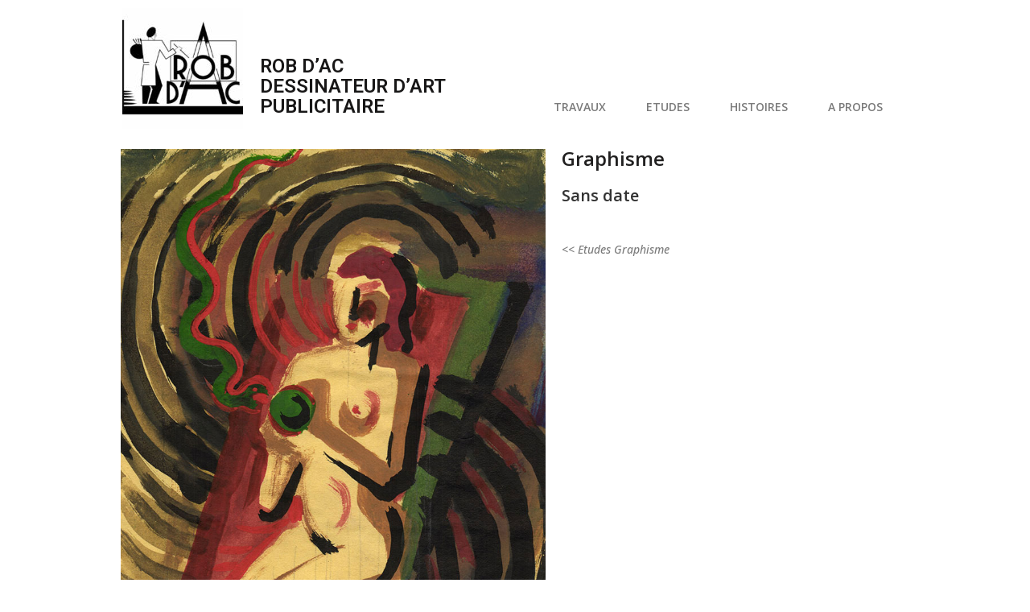

--- FILE ---
content_type: text/html; charset=UTF-8
request_url: https://www.robdac.com/etude-graphisme-4/
body_size: 11624
content:
<!DOCTYPE html>
<html class="html" lang="en-US">
<head>
	<meta charset="UTF-8">
	<link rel="profile" href="https://gmpg.org/xfn/11">

	<title>Etude Graphisme 4 &#8211; ROB D’AC DESSINATEUR D’ART PUBLICITAIRE</title>
<meta name='robots' content='max-image-preview:large' />
<meta name="viewport" content="width=device-width, initial-scale=1"><link rel='dns-prefetch' href='//s.w.org' />
<link rel="alternate" type="application/rss+xml" title="ROB D’AC DESSINATEUR D’ART PUBLICITAIRE &raquo; Feed" href="https://www.robdac.com/feed/" />
<link rel="alternate" type="application/rss+xml" title="ROB D’AC DESSINATEUR D’ART PUBLICITAIRE &raquo; Comments Feed" href="https://www.robdac.com/comments/feed/" />
<script>
window._wpemojiSettings = {"baseUrl":"https:\/\/s.w.org\/images\/core\/emoji\/14.0.0\/72x72\/","ext":".png","svgUrl":"https:\/\/s.w.org\/images\/core\/emoji\/14.0.0\/svg\/","svgExt":".svg","source":{"concatemoji":"https:\/\/www.robdac.com\/wp-includes\/js\/wp-emoji-release.min.js?ver=6.0.11"}};
/*! This file is auto-generated */
!function(e,a,t){var n,r,o,i=a.createElement("canvas"),p=i.getContext&&i.getContext("2d");function s(e,t){var a=String.fromCharCode,e=(p.clearRect(0,0,i.width,i.height),p.fillText(a.apply(this,e),0,0),i.toDataURL());return p.clearRect(0,0,i.width,i.height),p.fillText(a.apply(this,t),0,0),e===i.toDataURL()}function c(e){var t=a.createElement("script");t.src=e,t.defer=t.type="text/javascript",a.getElementsByTagName("head")[0].appendChild(t)}for(o=Array("flag","emoji"),t.supports={everything:!0,everythingExceptFlag:!0},r=0;r<o.length;r++)t.supports[o[r]]=function(e){if(!p||!p.fillText)return!1;switch(p.textBaseline="top",p.font="600 32px Arial",e){case"flag":return s([127987,65039,8205,9895,65039],[127987,65039,8203,9895,65039])?!1:!s([55356,56826,55356,56819],[55356,56826,8203,55356,56819])&&!s([55356,57332,56128,56423,56128,56418,56128,56421,56128,56430,56128,56423,56128,56447],[55356,57332,8203,56128,56423,8203,56128,56418,8203,56128,56421,8203,56128,56430,8203,56128,56423,8203,56128,56447]);case"emoji":return!s([129777,127995,8205,129778,127999],[129777,127995,8203,129778,127999])}return!1}(o[r]),t.supports.everything=t.supports.everything&&t.supports[o[r]],"flag"!==o[r]&&(t.supports.everythingExceptFlag=t.supports.everythingExceptFlag&&t.supports[o[r]]);t.supports.everythingExceptFlag=t.supports.everythingExceptFlag&&!t.supports.flag,t.DOMReady=!1,t.readyCallback=function(){t.DOMReady=!0},t.supports.everything||(n=function(){t.readyCallback()},a.addEventListener?(a.addEventListener("DOMContentLoaded",n,!1),e.addEventListener("load",n,!1)):(e.attachEvent("onload",n),a.attachEvent("onreadystatechange",function(){"complete"===a.readyState&&t.readyCallback()})),(e=t.source||{}).concatemoji?c(e.concatemoji):e.wpemoji&&e.twemoji&&(c(e.twemoji),c(e.wpemoji)))}(window,document,window._wpemojiSettings);
</script>
<style>
img.wp-smiley,
img.emoji {
	display: inline !important;
	border: none !important;
	box-shadow: none !important;
	height: 1em !important;
	width: 1em !important;
	margin: 0 0.07em !important;
	vertical-align: -0.1em !important;
	background: none !important;
	padding: 0 !important;
}
</style>
	<link rel='stylesheet' id='wp-block-library-css'  href='https://www.robdac.com/wp-includes/css/dist/block-library/style.min.css?ver=6.0.11' media='all' />
<style id='wp-block-library-theme-inline-css'>
.wp-block-audio figcaption{color:#555;font-size:13px;text-align:center}.is-dark-theme .wp-block-audio figcaption{color:hsla(0,0%,100%,.65)}.wp-block-code{border:1px solid #ccc;border-radius:4px;font-family:Menlo,Consolas,monaco,monospace;padding:.8em 1em}.wp-block-embed figcaption{color:#555;font-size:13px;text-align:center}.is-dark-theme .wp-block-embed figcaption{color:hsla(0,0%,100%,.65)}.blocks-gallery-caption{color:#555;font-size:13px;text-align:center}.is-dark-theme .blocks-gallery-caption{color:hsla(0,0%,100%,.65)}.wp-block-image figcaption{color:#555;font-size:13px;text-align:center}.is-dark-theme .wp-block-image figcaption{color:hsla(0,0%,100%,.65)}.wp-block-pullquote{border-top:4px solid;border-bottom:4px solid;margin-bottom:1.75em;color:currentColor}.wp-block-pullquote__citation,.wp-block-pullquote cite,.wp-block-pullquote footer{color:currentColor;text-transform:uppercase;font-size:.8125em;font-style:normal}.wp-block-quote{border-left:.25em solid;margin:0 0 1.75em;padding-left:1em}.wp-block-quote cite,.wp-block-quote footer{color:currentColor;font-size:.8125em;position:relative;font-style:normal}.wp-block-quote.has-text-align-right{border-left:none;border-right:.25em solid;padding-left:0;padding-right:1em}.wp-block-quote.has-text-align-center{border:none;padding-left:0}.wp-block-quote.is-large,.wp-block-quote.is-style-large,.wp-block-quote.is-style-plain{border:none}.wp-block-search .wp-block-search__label{font-weight:700}:where(.wp-block-group.has-background){padding:1.25em 2.375em}.wp-block-separator.has-css-opacity{opacity:.4}.wp-block-separator{border:none;border-bottom:2px solid;margin-left:auto;margin-right:auto}.wp-block-separator.has-alpha-channel-opacity{opacity:1}.wp-block-separator:not(.is-style-wide):not(.is-style-dots){width:100px}.wp-block-separator.has-background:not(.is-style-dots){border-bottom:none;height:1px}.wp-block-separator.has-background:not(.is-style-wide):not(.is-style-dots){height:2px}.wp-block-table thead{border-bottom:3px solid}.wp-block-table tfoot{border-top:3px solid}.wp-block-table td,.wp-block-table th{padding:.5em;border:1px solid;word-break:normal}.wp-block-table figcaption{color:#555;font-size:13px;text-align:center}.is-dark-theme .wp-block-table figcaption{color:hsla(0,0%,100%,.65)}.wp-block-video figcaption{color:#555;font-size:13px;text-align:center}.is-dark-theme .wp-block-video figcaption{color:hsla(0,0%,100%,.65)}.wp-block-template-part.has-background{padding:1.25em 2.375em;margin-top:0;margin-bottom:0}
</style>
<style id='global-styles-inline-css'>
body{--wp--preset--color--black: #000000;--wp--preset--color--cyan-bluish-gray: #abb8c3;--wp--preset--color--white: #ffffff;--wp--preset--color--pale-pink: #f78da7;--wp--preset--color--vivid-red: #cf2e2e;--wp--preset--color--luminous-vivid-orange: #ff6900;--wp--preset--color--luminous-vivid-amber: #fcb900;--wp--preset--color--light-green-cyan: #7bdcb5;--wp--preset--color--vivid-green-cyan: #00d084;--wp--preset--color--pale-cyan-blue: #8ed1fc;--wp--preset--color--vivid-cyan-blue: #0693e3;--wp--preset--color--vivid-purple: #9b51e0;--wp--preset--gradient--vivid-cyan-blue-to-vivid-purple: linear-gradient(135deg,rgba(6,147,227,1) 0%,rgb(155,81,224) 100%);--wp--preset--gradient--light-green-cyan-to-vivid-green-cyan: linear-gradient(135deg,rgb(122,220,180) 0%,rgb(0,208,130) 100%);--wp--preset--gradient--luminous-vivid-amber-to-luminous-vivid-orange: linear-gradient(135deg,rgba(252,185,0,1) 0%,rgba(255,105,0,1) 100%);--wp--preset--gradient--luminous-vivid-orange-to-vivid-red: linear-gradient(135deg,rgba(255,105,0,1) 0%,rgb(207,46,46) 100%);--wp--preset--gradient--very-light-gray-to-cyan-bluish-gray: linear-gradient(135deg,rgb(238,238,238) 0%,rgb(169,184,195) 100%);--wp--preset--gradient--cool-to-warm-spectrum: linear-gradient(135deg,rgb(74,234,220) 0%,rgb(151,120,209) 20%,rgb(207,42,186) 40%,rgb(238,44,130) 60%,rgb(251,105,98) 80%,rgb(254,248,76) 100%);--wp--preset--gradient--blush-light-purple: linear-gradient(135deg,rgb(255,206,236) 0%,rgb(152,150,240) 100%);--wp--preset--gradient--blush-bordeaux: linear-gradient(135deg,rgb(254,205,165) 0%,rgb(254,45,45) 50%,rgb(107,0,62) 100%);--wp--preset--gradient--luminous-dusk: linear-gradient(135deg,rgb(255,203,112) 0%,rgb(199,81,192) 50%,rgb(65,88,208) 100%);--wp--preset--gradient--pale-ocean: linear-gradient(135deg,rgb(255,245,203) 0%,rgb(182,227,212) 50%,rgb(51,167,181) 100%);--wp--preset--gradient--electric-grass: linear-gradient(135deg,rgb(202,248,128) 0%,rgb(113,206,126) 100%);--wp--preset--gradient--midnight: linear-gradient(135deg,rgb(2,3,129) 0%,rgb(40,116,252) 100%);--wp--preset--duotone--dark-grayscale: url('#wp-duotone-dark-grayscale');--wp--preset--duotone--grayscale: url('#wp-duotone-grayscale');--wp--preset--duotone--purple-yellow: url('#wp-duotone-purple-yellow');--wp--preset--duotone--blue-red: url('#wp-duotone-blue-red');--wp--preset--duotone--midnight: url('#wp-duotone-midnight');--wp--preset--duotone--magenta-yellow: url('#wp-duotone-magenta-yellow');--wp--preset--duotone--purple-green: url('#wp-duotone-purple-green');--wp--preset--duotone--blue-orange: url('#wp-duotone-blue-orange');--wp--preset--font-size--small: 13px;--wp--preset--font-size--medium: 20px;--wp--preset--font-size--large: 36px;--wp--preset--font-size--x-large: 42px;}.has-black-color{color: var(--wp--preset--color--black) !important;}.has-cyan-bluish-gray-color{color: var(--wp--preset--color--cyan-bluish-gray) !important;}.has-white-color{color: var(--wp--preset--color--white) !important;}.has-pale-pink-color{color: var(--wp--preset--color--pale-pink) !important;}.has-vivid-red-color{color: var(--wp--preset--color--vivid-red) !important;}.has-luminous-vivid-orange-color{color: var(--wp--preset--color--luminous-vivid-orange) !important;}.has-luminous-vivid-amber-color{color: var(--wp--preset--color--luminous-vivid-amber) !important;}.has-light-green-cyan-color{color: var(--wp--preset--color--light-green-cyan) !important;}.has-vivid-green-cyan-color{color: var(--wp--preset--color--vivid-green-cyan) !important;}.has-pale-cyan-blue-color{color: var(--wp--preset--color--pale-cyan-blue) !important;}.has-vivid-cyan-blue-color{color: var(--wp--preset--color--vivid-cyan-blue) !important;}.has-vivid-purple-color{color: var(--wp--preset--color--vivid-purple) !important;}.has-black-background-color{background-color: var(--wp--preset--color--black) !important;}.has-cyan-bluish-gray-background-color{background-color: var(--wp--preset--color--cyan-bluish-gray) !important;}.has-white-background-color{background-color: var(--wp--preset--color--white) !important;}.has-pale-pink-background-color{background-color: var(--wp--preset--color--pale-pink) !important;}.has-vivid-red-background-color{background-color: var(--wp--preset--color--vivid-red) !important;}.has-luminous-vivid-orange-background-color{background-color: var(--wp--preset--color--luminous-vivid-orange) !important;}.has-luminous-vivid-amber-background-color{background-color: var(--wp--preset--color--luminous-vivid-amber) !important;}.has-light-green-cyan-background-color{background-color: var(--wp--preset--color--light-green-cyan) !important;}.has-vivid-green-cyan-background-color{background-color: var(--wp--preset--color--vivid-green-cyan) !important;}.has-pale-cyan-blue-background-color{background-color: var(--wp--preset--color--pale-cyan-blue) !important;}.has-vivid-cyan-blue-background-color{background-color: var(--wp--preset--color--vivid-cyan-blue) !important;}.has-vivid-purple-background-color{background-color: var(--wp--preset--color--vivid-purple) !important;}.has-black-border-color{border-color: var(--wp--preset--color--black) !important;}.has-cyan-bluish-gray-border-color{border-color: var(--wp--preset--color--cyan-bluish-gray) !important;}.has-white-border-color{border-color: var(--wp--preset--color--white) !important;}.has-pale-pink-border-color{border-color: var(--wp--preset--color--pale-pink) !important;}.has-vivid-red-border-color{border-color: var(--wp--preset--color--vivid-red) !important;}.has-luminous-vivid-orange-border-color{border-color: var(--wp--preset--color--luminous-vivid-orange) !important;}.has-luminous-vivid-amber-border-color{border-color: var(--wp--preset--color--luminous-vivid-amber) !important;}.has-light-green-cyan-border-color{border-color: var(--wp--preset--color--light-green-cyan) !important;}.has-vivid-green-cyan-border-color{border-color: var(--wp--preset--color--vivid-green-cyan) !important;}.has-pale-cyan-blue-border-color{border-color: var(--wp--preset--color--pale-cyan-blue) !important;}.has-vivid-cyan-blue-border-color{border-color: var(--wp--preset--color--vivid-cyan-blue) !important;}.has-vivid-purple-border-color{border-color: var(--wp--preset--color--vivid-purple) !important;}.has-vivid-cyan-blue-to-vivid-purple-gradient-background{background: var(--wp--preset--gradient--vivid-cyan-blue-to-vivid-purple) !important;}.has-light-green-cyan-to-vivid-green-cyan-gradient-background{background: var(--wp--preset--gradient--light-green-cyan-to-vivid-green-cyan) !important;}.has-luminous-vivid-amber-to-luminous-vivid-orange-gradient-background{background: var(--wp--preset--gradient--luminous-vivid-amber-to-luminous-vivid-orange) !important;}.has-luminous-vivid-orange-to-vivid-red-gradient-background{background: var(--wp--preset--gradient--luminous-vivid-orange-to-vivid-red) !important;}.has-very-light-gray-to-cyan-bluish-gray-gradient-background{background: var(--wp--preset--gradient--very-light-gray-to-cyan-bluish-gray) !important;}.has-cool-to-warm-spectrum-gradient-background{background: var(--wp--preset--gradient--cool-to-warm-spectrum) !important;}.has-blush-light-purple-gradient-background{background: var(--wp--preset--gradient--blush-light-purple) !important;}.has-blush-bordeaux-gradient-background{background: var(--wp--preset--gradient--blush-bordeaux) !important;}.has-luminous-dusk-gradient-background{background: var(--wp--preset--gradient--luminous-dusk) !important;}.has-pale-ocean-gradient-background{background: var(--wp--preset--gradient--pale-ocean) !important;}.has-electric-grass-gradient-background{background: var(--wp--preset--gradient--electric-grass) !important;}.has-midnight-gradient-background{background: var(--wp--preset--gradient--midnight) !important;}.has-small-font-size{font-size: var(--wp--preset--font-size--small) !important;}.has-medium-font-size{font-size: var(--wp--preset--font-size--medium) !important;}.has-large-font-size{font-size: var(--wp--preset--font-size--large) !important;}.has-x-large-font-size{font-size: var(--wp--preset--font-size--x-large) !important;}
</style>
<link rel='stylesheet' id='oceanwp-style-css'  href='https://www.robdac.com/wp-content/themes/oceanwp/assets/css/style.min.css?ver=1.0' media='all' />
<link rel='stylesheet' id='child-style-css'  href='https://www.robdac.com/wp-content/themes/oceanwp-child-theme-master/style.css?ver=6.0.11' media='all' />
<link rel='stylesheet' id='font-awesome-css'  href='https://www.robdac.com/wp-content/themes/oceanwp/assets/fonts/fontawesome/css/all.min.css?ver=5.15.1' media='all' />
<link rel='stylesheet' id='simple-line-icons-css'  href='https://www.robdac.com/wp-content/themes/oceanwp/assets/css/third/simple-line-icons.min.css?ver=2.4.0' media='all' />
<link rel='stylesheet' id='elementor-icons-css'  href='https://www.robdac.com/wp-content/plugins/elementor/assets/lib/eicons/css/elementor-icons.min.css?ver=5.15.0' media='all' />
<link rel='stylesheet' id='elementor-frontend-css'  href='https://www.robdac.com/wp-content/plugins/elementor/assets/css/frontend-lite.min.css?ver=3.6.5' media='all' />
<link rel='stylesheet' id='elementor-post-7-css'  href='https://www.robdac.com/wp-content/uploads/elementor/css/post-7.css?ver=1656329647' media='all' />
<link rel='stylesheet' id='elementor-pro-css'  href='https://www.robdac.com/wp-content/plugins/elementor-pro/assets/css/frontend-lite.min.css?ver=3.7.1' media='all' />
<link rel='stylesheet' id='elementor-global-css'  href='https://www.robdac.com/wp-content/uploads/elementor/css/global.css?ver=1656329648' media='all' />
<link rel='stylesheet' id='elementor-post-2401-css'  href='https://www.robdac.com/wp-content/uploads/elementor/css/post-2401.css?ver=1661995347' media='all' />
<link rel='stylesheet' id='elementor-post-499-css'  href='https://www.robdac.com/wp-content/uploads/elementor/css/post-499.css?ver=1656329648' media='all' />
<link rel='stylesheet' id='elementor-post-135-css'  href='https://www.robdac.com/wp-content/uploads/elementor/css/post-135.css?ver=1656333896' media='all' />
<link rel='stylesheet' id='elementor-post-318-css'  href='https://www.robdac.com/wp-content/uploads/elementor/css/post-318.css?ver=1656329679' media='all' />
<link rel='stylesheet' id='google-fonts-1-css'  href='https://fonts.googleapis.com/css?family=Open+Sans%3A100%2C100italic%2C200%2C200italic%2C300%2C300italic%2C400%2C400italic%2C500%2C500italic%2C600%2C600italic%2C700%2C700italic%2C800%2C800italic%2C900%2C900italic%7CRoboto%3A100%2C100italic%2C200%2C200italic%2C300%2C300italic%2C400%2C400italic%2C500%2C500italic%2C600%2C600italic%2C700%2C700italic%2C800%2C800italic%2C900%2C900italic&#038;display=auto&#038;ver=6.0.11' media='all' />
<script src='https://www.robdac.com/wp-includes/js/jquery/jquery.min.js?ver=3.6.0' id='jquery-core-js'></script>
<script src='https://www.robdac.com/wp-includes/js/jquery/jquery-migrate.min.js?ver=3.3.2' id='jquery-migrate-js'></script>
<link rel="https://api.w.org/" href="https://www.robdac.com/wp-json/" /><link rel="alternate" type="application/json" href="https://www.robdac.com/wp-json/wp/v2/posts/2401" /><link rel="EditURI" type="application/rsd+xml" title="RSD" href="https://www.robdac.com/xmlrpc.php?rsd" />
<link rel="wlwmanifest" type="application/wlwmanifest+xml" href="https://www.robdac.com/wp-includes/wlwmanifest.xml" /> 
<meta name="generator" content="WordPress 6.0.11" />
<link rel="canonical" href="https://www.robdac.com/etude-graphisme-4/" />
<link rel='shortlink' href='https://www.robdac.com/?p=2401' />
<link rel="alternate" type="application/json+oembed" href="https://www.robdac.com/wp-json/oembed/1.0/embed?url=https%3A%2F%2Fwww.robdac.com%2Fetude-graphisme-4%2F" />
<link rel="alternate" type="text/xml+oembed" href="https://www.robdac.com/wp-json/oembed/1.0/embed?url=https%3A%2F%2Fwww.robdac.com%2Fetude-graphisme-4%2F&#038;format=xml" />
<link rel="icon" href="https://www.robdac.com/wp-content/uploads/2022/03/cropped-RobDAC-logo-JPG-square-32x32.jpg" sizes="32x32" />
<link rel="icon" href="https://www.robdac.com/wp-content/uploads/2022/03/cropped-RobDAC-logo-JPG-square-192x192.jpg" sizes="192x192" />
<link rel="apple-touch-icon" href="https://www.robdac.com/wp-content/uploads/2022/03/cropped-RobDAC-logo-JPG-square-180x180.jpg" />
<meta name="msapplication-TileImage" content="https://www.robdac.com/wp-content/uploads/2022/03/cropped-RobDAC-logo-JPG-square-270x270.jpg" />
<!-- OceanWP CSS -->
<style type="text/css">
/* Header CSS */#site-header{border-color:#ffffff}#site-header.has-header-media .overlay-header-media{background-color:rgba(0,0,0,0.5)}
</style></head>

<body class="post-template-default single single-post postid-2401 single-format-standard wp-custom-logo wp-embed-responsive oceanwp-theme dropdown-mobile no-header-border default-breakpoint has-sidebar content-right-sidebar post-in-category-etudes-graphisme has-breadcrumbs elementor-default elementor-template-full-width elementor-kit-7 elementor-page elementor-page-2401 elementor-page-318" itemscope="itemscope" itemtype="https://schema.org/Article">

	<svg xmlns="http://www.w3.org/2000/svg" viewBox="0 0 0 0" width="0" height="0" focusable="false" role="none" style="visibility: hidden; position: absolute; left: -9999px; overflow: hidden;" ><defs><filter id="wp-duotone-dark-grayscale"><feColorMatrix color-interpolation-filters="sRGB" type="matrix" values=" .299 .587 .114 0 0 .299 .587 .114 0 0 .299 .587 .114 0 0 .299 .587 .114 0 0 " /><feComponentTransfer color-interpolation-filters="sRGB" ><feFuncR type="table" tableValues="0 0.49803921568627" /><feFuncG type="table" tableValues="0 0.49803921568627" /><feFuncB type="table" tableValues="0 0.49803921568627" /><feFuncA type="table" tableValues="1 1" /></feComponentTransfer><feComposite in2="SourceGraphic" operator="in" /></filter></defs></svg><svg xmlns="http://www.w3.org/2000/svg" viewBox="0 0 0 0" width="0" height="0" focusable="false" role="none" style="visibility: hidden; position: absolute; left: -9999px; overflow: hidden;" ><defs><filter id="wp-duotone-grayscale"><feColorMatrix color-interpolation-filters="sRGB" type="matrix" values=" .299 .587 .114 0 0 .299 .587 .114 0 0 .299 .587 .114 0 0 .299 .587 .114 0 0 " /><feComponentTransfer color-interpolation-filters="sRGB" ><feFuncR type="table" tableValues="0 1" /><feFuncG type="table" tableValues="0 1" /><feFuncB type="table" tableValues="0 1" /><feFuncA type="table" tableValues="1 1" /></feComponentTransfer><feComposite in2="SourceGraphic" operator="in" /></filter></defs></svg><svg xmlns="http://www.w3.org/2000/svg" viewBox="0 0 0 0" width="0" height="0" focusable="false" role="none" style="visibility: hidden; position: absolute; left: -9999px; overflow: hidden;" ><defs><filter id="wp-duotone-purple-yellow"><feColorMatrix color-interpolation-filters="sRGB" type="matrix" values=" .299 .587 .114 0 0 .299 .587 .114 0 0 .299 .587 .114 0 0 .299 .587 .114 0 0 " /><feComponentTransfer color-interpolation-filters="sRGB" ><feFuncR type="table" tableValues="0.54901960784314 0.98823529411765" /><feFuncG type="table" tableValues="0 1" /><feFuncB type="table" tableValues="0.71764705882353 0.25490196078431" /><feFuncA type="table" tableValues="1 1" /></feComponentTransfer><feComposite in2="SourceGraphic" operator="in" /></filter></defs></svg><svg xmlns="http://www.w3.org/2000/svg" viewBox="0 0 0 0" width="0" height="0" focusable="false" role="none" style="visibility: hidden; position: absolute; left: -9999px; overflow: hidden;" ><defs><filter id="wp-duotone-blue-red"><feColorMatrix color-interpolation-filters="sRGB" type="matrix" values=" .299 .587 .114 0 0 .299 .587 .114 0 0 .299 .587 .114 0 0 .299 .587 .114 0 0 " /><feComponentTransfer color-interpolation-filters="sRGB" ><feFuncR type="table" tableValues="0 1" /><feFuncG type="table" tableValues="0 0.27843137254902" /><feFuncB type="table" tableValues="0.5921568627451 0.27843137254902" /><feFuncA type="table" tableValues="1 1" /></feComponentTransfer><feComposite in2="SourceGraphic" operator="in" /></filter></defs></svg><svg xmlns="http://www.w3.org/2000/svg" viewBox="0 0 0 0" width="0" height="0" focusable="false" role="none" style="visibility: hidden; position: absolute; left: -9999px; overflow: hidden;" ><defs><filter id="wp-duotone-midnight"><feColorMatrix color-interpolation-filters="sRGB" type="matrix" values=" .299 .587 .114 0 0 .299 .587 .114 0 0 .299 .587 .114 0 0 .299 .587 .114 0 0 " /><feComponentTransfer color-interpolation-filters="sRGB" ><feFuncR type="table" tableValues="0 0" /><feFuncG type="table" tableValues="0 0.64705882352941" /><feFuncB type="table" tableValues="0 1" /><feFuncA type="table" tableValues="1 1" /></feComponentTransfer><feComposite in2="SourceGraphic" operator="in" /></filter></defs></svg><svg xmlns="http://www.w3.org/2000/svg" viewBox="0 0 0 0" width="0" height="0" focusable="false" role="none" style="visibility: hidden; position: absolute; left: -9999px; overflow: hidden;" ><defs><filter id="wp-duotone-magenta-yellow"><feColorMatrix color-interpolation-filters="sRGB" type="matrix" values=" .299 .587 .114 0 0 .299 .587 .114 0 0 .299 .587 .114 0 0 .299 .587 .114 0 0 " /><feComponentTransfer color-interpolation-filters="sRGB" ><feFuncR type="table" tableValues="0.78039215686275 1" /><feFuncG type="table" tableValues="0 0.94901960784314" /><feFuncB type="table" tableValues="0.35294117647059 0.47058823529412" /><feFuncA type="table" tableValues="1 1" /></feComponentTransfer><feComposite in2="SourceGraphic" operator="in" /></filter></defs></svg><svg xmlns="http://www.w3.org/2000/svg" viewBox="0 0 0 0" width="0" height="0" focusable="false" role="none" style="visibility: hidden; position: absolute; left: -9999px; overflow: hidden;" ><defs><filter id="wp-duotone-purple-green"><feColorMatrix color-interpolation-filters="sRGB" type="matrix" values=" .299 .587 .114 0 0 .299 .587 .114 0 0 .299 .587 .114 0 0 .299 .587 .114 0 0 " /><feComponentTransfer color-interpolation-filters="sRGB" ><feFuncR type="table" tableValues="0.65098039215686 0.40392156862745" /><feFuncG type="table" tableValues="0 1" /><feFuncB type="table" tableValues="0.44705882352941 0.4" /><feFuncA type="table" tableValues="1 1" /></feComponentTransfer><feComposite in2="SourceGraphic" operator="in" /></filter></defs></svg><svg xmlns="http://www.w3.org/2000/svg" viewBox="0 0 0 0" width="0" height="0" focusable="false" role="none" style="visibility: hidden; position: absolute; left: -9999px; overflow: hidden;" ><defs><filter id="wp-duotone-blue-orange"><feColorMatrix color-interpolation-filters="sRGB" type="matrix" values=" .299 .587 .114 0 0 .299 .587 .114 0 0 .299 .587 .114 0 0 .299 .587 .114 0 0 " /><feComponentTransfer color-interpolation-filters="sRGB" ><feFuncR type="table" tableValues="0.098039215686275 1" /><feFuncG type="table" tableValues="0 0.66274509803922" /><feFuncB type="table" tableValues="0.84705882352941 0.41960784313725" /><feFuncA type="table" tableValues="1 1" /></feComponentTransfer><feComposite in2="SourceGraphic" operator="in" /></filter></defs></svg>
	
	<div id="outer-wrap" class="site clr">

		<a class="skip-link screen-reader-text" href="#main">Skip to content</a>

		
		<div id="wrap" class="clr">

			
				<div id="transparent-header-wrap" class="clr">
	
<header id="site-header" class="clr" data-height="0" itemscope="itemscope" itemtype="https://schema.org/WPHeader" role="banner">

			<div data-elementor-type="header" data-elementor-id="499" class="elementor elementor-499 elementor-location-header">
								<section class="elementor-section elementor-top-section elementor-element elementor-element-70897c2 elementor-section-boxed elementor-section-height-default elementor-section-height-default" data-id="70897c2" data-element_type="section">
						<div class="elementor-container elementor-column-gap-default">
					<div class="elementor-column elementor-col-33 elementor-top-column elementor-element elementor-element-f2074fd" data-id="f2074fd" data-element_type="column">
			<div class="elementor-widget-wrap elementor-element-populated">
								<div class="elementor-element elementor-element-96b42d1 elementor-widget elementor-widget-theme-site-logo elementor-widget-image" data-id="96b42d1" data-element_type="widget" data-widget_type="theme-site-logo.default">
				<div class="elementor-widget-container">
			<style>/*! elementor - v3.6.5 - 27-04-2022 */
.elementor-widget-image{text-align:center}.elementor-widget-image a{display:inline-block}.elementor-widget-image a img[src$=".svg"]{width:48px}.elementor-widget-image img{vertical-align:middle;display:inline-block}</style>													<a href="https://www.robdac.com">
							<img width="150" height="150" src="https://www.robdac.com/wp-content/uploads/2022/03/cropped-RobDAC-logo-JPG-square-1-150x150.jpg" class="attachment-thumbnail size-thumbnail" alt="" loading="lazy" />								</a>
															</div>
				</div>
					</div>
		</div>
				<div class="elementor-column elementor-col-33 elementor-top-column elementor-element elementor-element-a9999c5" data-id="a9999c5" data-element_type="column">
			<div class="elementor-widget-wrap elementor-element-populated">
								<div class="elementor-element elementor-element-88e3640 elementor-widget elementor-widget-text-editor" data-id="88e3640" data-element_type="widget" data-widget_type="text-editor.default">
				<div class="elementor-widget-container">
			<style>/*! elementor - v3.6.5 - 27-04-2022 */
.elementor-widget-text-editor.elementor-drop-cap-view-stacked .elementor-drop-cap{background-color:#818a91;color:#fff}.elementor-widget-text-editor.elementor-drop-cap-view-framed .elementor-drop-cap{color:#818a91;border:3px solid;background-color:transparent}.elementor-widget-text-editor:not(.elementor-drop-cap-view-default) .elementor-drop-cap{margin-top:8px}.elementor-widget-text-editor:not(.elementor-drop-cap-view-default) .elementor-drop-cap-letter{width:1em;height:1em}.elementor-widget-text-editor .elementor-drop-cap{float:left;text-align:center;line-height:1;font-size:50px}.elementor-widget-text-editor .elementor-drop-cap-letter{display:inline-block}</style>				<p><strong>ROB D’AC</strong><br /><strong>DESSINATEUR D’ART PUBLICITAIRE</strong></p>						</div>
				</div>
					</div>
		</div>
				<div class="elementor-column elementor-col-33 elementor-top-column elementor-element elementor-element-5bfd8a0" data-id="5bfd8a0" data-element_type="column">
			<div class="elementor-widget-wrap elementor-element-populated">
								<div class="elementor-element elementor-element-e62d8cd elementor-nav-menu__align-right elementor-nav-menu--dropdown-tablet elementor-nav-menu__text-align-aside elementor-nav-menu--toggle elementor-nav-menu--burger elementor-widget elementor-widget-nav-menu" data-id="e62d8cd" data-element_type="widget" data-settings="{&quot;submenu_icon&quot;:{&quot;value&quot;:&quot;&lt;i class=\&quot;\&quot;&gt;&lt;\/i&gt;&quot;,&quot;library&quot;:&quot;&quot;},&quot;layout&quot;:&quot;horizontal&quot;,&quot;toggle&quot;:&quot;burger&quot;}" data-widget_type="nav-menu.default">
				<div class="elementor-widget-container">
			<link rel="stylesheet" href="https://www.robdac.com/wp-content/plugins/elementor-pro/assets/css/widget-nav-menu.min.css">			<nav migration_allowed="1" migrated="0" role="navigation" class="elementor-nav-menu--main elementor-nav-menu__container elementor-nav-menu--layout-horizontal e--pointer-none">
				<ul id="menu-1-e62d8cd" class="elementor-nav-menu"><li class="menu-item menu-item-type-post_type menu-item-object-page menu-item-has-children menu-item-505"><a href="https://www.robdac.com/travaux/" class="elementor-item">TRAVAUX</a>
<ul class="sub-menu elementor-nav-menu--dropdown">
	<li class="menu-item menu-item-type-post_type menu-item-object-post menu-item-788"><a href="https://www.robdac.com/industrie/" class="elementor-sub-item">Industrie</a></li>
	<li class="menu-item menu-item-type-post_type menu-item-object-post menu-item-787"><a href="https://www.robdac.com/commerce/" class="elementor-sub-item">Commerce</a></li>
	<li class="menu-item menu-item-type-post_type menu-item-object-post menu-item-789"><a href="https://www.robdac.com/produits/" class="elementor-sub-item">Produits</a></li>
	<li class="menu-item menu-item-type-post_type menu-item-object-post menu-item-790"><a href="https://www.robdac.com/associations/" class="elementor-sub-item">Associations</a></li>
	<li class="menu-item menu-item-type-post_type menu-item-object-post menu-item-791"><a href="https://www.robdac.com/revues/" class="elementor-sub-item">Revues</a></li>
	<li class="menu-item menu-item-type-post_type menu-item-object-post menu-item-792"><a href="https://www.robdac.com/livres/" class="elementor-sub-item">Livres</a></li>
	<li class="menu-item menu-item-type-post_type menu-item-object-post menu-item-795"><a href="https://www.robdac.com/tourisme/" class="elementor-sub-item">Tourisme</a></li>
	<li class="menu-item menu-item-type-post_type menu-item-object-post menu-item-793"><a href="https://www.robdac.com/evenements/" class="elementor-sub-item">Événements</a></li>
	<li class="menu-item menu-item-type-post_type menu-item-object-post menu-item-794"><a href="https://www.robdac.com/papeterie/" class="elementor-sub-item">Papeterie</a></li>
	<li class="menu-item menu-item-type-post_type menu-item-object-post menu-item-798"><a href="https://www.robdac.com/portraits-et-caricatures/" class="elementor-sub-item">Portraits et caricatures</a></li>
	<li class="menu-item menu-item-type-post_type menu-item-object-post menu-item-797"><a href="https://www.robdac.com/lettrines/" class="elementor-sub-item">Lettrines</a></li>
	<li class="menu-item menu-item-type-post_type menu-item-object-post menu-item-796"><a href="https://www.robdac.com/animots/" class="elementor-sub-item">Animots</a></li>
	<li class="menu-item menu-item-type-post_type menu-item-object-post menu-item-801"><a href="https://www.robdac.com/saint-nizier/" class="elementor-sub-item">Saint-Nizier</a></li>
	<li class="menu-item menu-item-type-post_type menu-item-object-post menu-item-799"><a href="https://www.robdac.com/cafe/" class="elementor-sub-item">Café</a></li>
	<li class="menu-item menu-item-type-post_type menu-item-object-post menu-item-800"><a href="https://www.robdac.com/noir-blanc/" class="elementor-sub-item">Noir &#038; blanc</a></li>
</ul>
</li>
<li class="menu-item menu-item-type-post_type menu-item-object-page menu-item-has-children menu-item-669"><a href="https://www.robdac.com/etudes/" class="elementor-item">ETUDES</a>
<ul class="sub-menu elementor-nav-menu--dropdown">
	<li class="menu-item menu-item-type-post_type menu-item-object-post menu-item-974"><a href="https://www.robdac.com/etudes-produits/" class="elementor-sub-item">Produits</a></li>
	<li class="menu-item menu-item-type-post_type menu-item-object-post menu-item-966"><a href="https://www.robdac.com/etudes-edition/" class="elementor-sub-item">Edition</a></li>
	<li class="menu-item menu-item-type-post_type menu-item-object-post menu-item-975"><a href="https://www.robdac.com/etudes-tourisme/" class="elementor-sub-item">Tourisme</a></li>
	<li class="menu-item menu-item-type-post_type menu-item-object-post menu-item-964"><a href="https://www.robdac.com/etudes-caves-reynier/" class="elementor-sub-item">Caves Reynier</a></li>
	<li class="menu-item menu-item-type-post_type menu-item-object-post menu-item-970"><a href="https://www.robdac.com/etudes-montagne/" class="elementor-sub-item">Montagne</a></li>
	<li class="menu-item menu-item-type-post_type menu-item-object-post menu-item-962"><a href="https://www.robdac.com/etudes-almanach/" class="elementor-sub-item">Almanach</a></li>
	<li class="menu-item menu-item-type-post_type menu-item-object-post menu-item-973"><a href="https://www.robdac.com/etudes-nus/" class="elementor-sub-item">Nus</a></li>
	<li class="menu-item menu-item-type-post_type menu-item-object-post menu-item-971"><a href="https://www.robdac.com/etudes-mysticisme/" class="elementor-sub-item">Mysticisme</a></li>
	<li class="menu-item menu-item-type-post_type menu-item-object-post menu-item-963"><a href="https://www.robdac.com/etudes-animaux/" class="elementor-sub-item">Animaux</a></li>
	<li class="menu-item menu-item-type-post_type menu-item-object-post menu-item-969"><a href="https://www.robdac.com/etudes-lettres/" class="elementor-sub-item">Lettres</a></li>
	<li class="menu-item menu-item-type-post_type menu-item-object-post menu-item-968"><a href="https://www.robdac.com/etudes-ideogrammes/" class="elementor-sub-item">Idéogrammes</a></li>
	<li class="menu-item menu-item-type-post_type menu-item-object-post menu-item-965"><a href="https://www.robdac.com/etudes-couleurs/" class="elementor-sub-item">Couleurs</a></li>
	<li class="menu-item menu-item-type-post_type menu-item-object-post menu-item-972"><a href="https://www.robdac.com/etudes-noir-blanc/" class="elementor-sub-item">Noir &#038; Blanc</a></li>
	<li class="menu-item menu-item-type-post_type menu-item-object-post menu-item-967"><a href="https://www.robdac.com/etudes-graphismes/" class="elementor-sub-item">Graphismes</a></li>
	<li class="menu-item menu-item-type-post_type menu-item-object-post menu-item-976"><a href="https://www.robdac.com/etudes-zoom/" class="elementor-sub-item">Zoom</a></li>
</ul>
</li>
<li class="menu-item menu-item-type-post_type menu-item-object-page menu-item-has-children menu-item-673"><a href="https://www.robdac.com/histoires/" class="elementor-item">HISTOIRES</a>
<ul class="sub-menu elementor-nav-menu--dropdown">
	<li class="menu-item menu-item-type-post_type menu-item-object-post menu-item-1394"><a href="https://www.robdac.com/biographie/" class="elementor-sub-item">Biographie</a></li>
	<li class="menu-item menu-item-type-post_type menu-item-object-post menu-item-1395"><a href="https://www.robdac.com/chroniques/" class="elementor-sub-item">Chroniques</a></li>
	<li class="menu-item menu-item-type-post_type menu-item-object-post menu-item-1390"><a href="https://www.robdac.com/rencontre/" class="elementor-sub-item">Rencontre</a></li>
	<li class="menu-item menu-item-type-post_type menu-item-object-post menu-item-1396"><a href="https://www.robdac.com/en-tetes/" class="elementor-sub-item">En-têtes</a></li>
	<li class="menu-item menu-item-type-post_type menu-item-object-post menu-item-1391"><a href="https://www.robdac.com/signatures/" class="elementor-sub-item">Signatures</a></li>
	<li class="menu-item menu-item-type-post_type menu-item-object-post menu-item-1392"><a href="https://www.robdac.com/vendre/" class="elementor-sub-item">Vendre</a></li>
	<li class="menu-item menu-item-type-post_type menu-item-object-post menu-item-1398"><a href="https://www.robdac.com/photos/" class="elementor-sub-item">Photos</a></li>
	<li class="menu-item menu-item-type-post_type menu-item-object-post menu-item-1393"><a href="https://www.robdac.com/autoportraits/" class="elementor-sub-item">Autoportraits</a></li>
	<li class="menu-item menu-item-type-post_type menu-item-object-post menu-item-1399"><a href="https://www.robdac.com/inventaire/" class="elementor-sub-item">Inventaire</a></li>
</ul>
</li>
<li class="menu-item menu-item-type-post_type menu-item-object-page menu-item-has-children menu-item-503"><a href="https://www.robdac.com/a-propos-de/" class="elementor-item">A PROPOS</a>
<ul class="sub-menu elementor-nav-menu--dropdown">
	<li class="menu-item menu-item-type-post_type menu-item-object-post menu-item-837"><a href="https://www.robdac.com/les-amis-de-rob-dac/" class="elementor-sub-item">Les amis de Rob d’Ac</a></li>
	<li class="menu-item menu-item-type-post_type menu-item-object-post menu-item-886"><a href="https://www.robdac.com/contact/" class="elementor-sub-item">Contact</a></li>
	<li class="menu-item menu-item-type-post_type menu-item-object-post menu-item-835"><a href="https://www.robdac.com/informations-legales/" class="elementor-sub-item">Informations légales</a></li>
	<li class="menu-item menu-item-type-post_type menu-item-object-post menu-item-834"><a href="https://www.robdac.com/droits-dauteur/" class="elementor-sub-item">Droits d’auteur</a></li>
</ul>
</li>
</ul>			</nav>
					<div class="elementor-menu-toggle" role="button" tabindex="0" aria-label="Menu Toggle" aria-expanded="false">
			<i aria-hidden="true" role="presentation" class="elementor-menu-toggle__icon--open eicon-menu-bar"></i><i aria-hidden="true" role="presentation" class="elementor-menu-toggle__icon--close eicon-close"></i>			<span class="elementor-screen-only">Menu</span>
		</div>
			<nav class="elementor-nav-menu--dropdown elementor-nav-menu__container" role="navigation" aria-hidden="true">
				<ul id="menu-2-e62d8cd" class="elementor-nav-menu"><li class="menu-item menu-item-type-post_type menu-item-object-page menu-item-has-children menu-item-505"><a href="https://www.robdac.com/travaux/" class="elementor-item" tabindex="-1">TRAVAUX</a>
<ul class="sub-menu elementor-nav-menu--dropdown">
	<li class="menu-item menu-item-type-post_type menu-item-object-post menu-item-788"><a href="https://www.robdac.com/industrie/" class="elementor-sub-item" tabindex="-1">Industrie</a></li>
	<li class="menu-item menu-item-type-post_type menu-item-object-post menu-item-787"><a href="https://www.robdac.com/commerce/" class="elementor-sub-item" tabindex="-1">Commerce</a></li>
	<li class="menu-item menu-item-type-post_type menu-item-object-post menu-item-789"><a href="https://www.robdac.com/produits/" class="elementor-sub-item" tabindex="-1">Produits</a></li>
	<li class="menu-item menu-item-type-post_type menu-item-object-post menu-item-790"><a href="https://www.robdac.com/associations/" class="elementor-sub-item" tabindex="-1">Associations</a></li>
	<li class="menu-item menu-item-type-post_type menu-item-object-post menu-item-791"><a href="https://www.robdac.com/revues/" class="elementor-sub-item" tabindex="-1">Revues</a></li>
	<li class="menu-item menu-item-type-post_type menu-item-object-post menu-item-792"><a href="https://www.robdac.com/livres/" class="elementor-sub-item" tabindex="-1">Livres</a></li>
	<li class="menu-item menu-item-type-post_type menu-item-object-post menu-item-795"><a href="https://www.robdac.com/tourisme/" class="elementor-sub-item" tabindex="-1">Tourisme</a></li>
	<li class="menu-item menu-item-type-post_type menu-item-object-post menu-item-793"><a href="https://www.robdac.com/evenements/" class="elementor-sub-item" tabindex="-1">Événements</a></li>
	<li class="menu-item menu-item-type-post_type menu-item-object-post menu-item-794"><a href="https://www.robdac.com/papeterie/" class="elementor-sub-item" tabindex="-1">Papeterie</a></li>
	<li class="menu-item menu-item-type-post_type menu-item-object-post menu-item-798"><a href="https://www.robdac.com/portraits-et-caricatures/" class="elementor-sub-item" tabindex="-1">Portraits et caricatures</a></li>
	<li class="menu-item menu-item-type-post_type menu-item-object-post menu-item-797"><a href="https://www.robdac.com/lettrines/" class="elementor-sub-item" tabindex="-1">Lettrines</a></li>
	<li class="menu-item menu-item-type-post_type menu-item-object-post menu-item-796"><a href="https://www.robdac.com/animots/" class="elementor-sub-item" tabindex="-1">Animots</a></li>
	<li class="menu-item menu-item-type-post_type menu-item-object-post menu-item-801"><a href="https://www.robdac.com/saint-nizier/" class="elementor-sub-item" tabindex="-1">Saint-Nizier</a></li>
	<li class="menu-item menu-item-type-post_type menu-item-object-post menu-item-799"><a href="https://www.robdac.com/cafe/" class="elementor-sub-item" tabindex="-1">Café</a></li>
	<li class="menu-item menu-item-type-post_type menu-item-object-post menu-item-800"><a href="https://www.robdac.com/noir-blanc/" class="elementor-sub-item" tabindex="-1">Noir &#038; blanc</a></li>
</ul>
</li>
<li class="menu-item menu-item-type-post_type menu-item-object-page menu-item-has-children menu-item-669"><a href="https://www.robdac.com/etudes/" class="elementor-item" tabindex="-1">ETUDES</a>
<ul class="sub-menu elementor-nav-menu--dropdown">
	<li class="menu-item menu-item-type-post_type menu-item-object-post menu-item-974"><a href="https://www.robdac.com/etudes-produits/" class="elementor-sub-item" tabindex="-1">Produits</a></li>
	<li class="menu-item menu-item-type-post_type menu-item-object-post menu-item-966"><a href="https://www.robdac.com/etudes-edition/" class="elementor-sub-item" tabindex="-1">Edition</a></li>
	<li class="menu-item menu-item-type-post_type menu-item-object-post menu-item-975"><a href="https://www.robdac.com/etudes-tourisme/" class="elementor-sub-item" tabindex="-1">Tourisme</a></li>
	<li class="menu-item menu-item-type-post_type menu-item-object-post menu-item-964"><a href="https://www.robdac.com/etudes-caves-reynier/" class="elementor-sub-item" tabindex="-1">Caves Reynier</a></li>
	<li class="menu-item menu-item-type-post_type menu-item-object-post menu-item-970"><a href="https://www.robdac.com/etudes-montagne/" class="elementor-sub-item" tabindex="-1">Montagne</a></li>
	<li class="menu-item menu-item-type-post_type menu-item-object-post menu-item-962"><a href="https://www.robdac.com/etudes-almanach/" class="elementor-sub-item" tabindex="-1">Almanach</a></li>
	<li class="menu-item menu-item-type-post_type menu-item-object-post menu-item-973"><a href="https://www.robdac.com/etudes-nus/" class="elementor-sub-item" tabindex="-1">Nus</a></li>
	<li class="menu-item menu-item-type-post_type menu-item-object-post menu-item-971"><a href="https://www.robdac.com/etudes-mysticisme/" class="elementor-sub-item" tabindex="-1">Mysticisme</a></li>
	<li class="menu-item menu-item-type-post_type menu-item-object-post menu-item-963"><a href="https://www.robdac.com/etudes-animaux/" class="elementor-sub-item" tabindex="-1">Animaux</a></li>
	<li class="menu-item menu-item-type-post_type menu-item-object-post menu-item-969"><a href="https://www.robdac.com/etudes-lettres/" class="elementor-sub-item" tabindex="-1">Lettres</a></li>
	<li class="menu-item menu-item-type-post_type menu-item-object-post menu-item-968"><a href="https://www.robdac.com/etudes-ideogrammes/" class="elementor-sub-item" tabindex="-1">Idéogrammes</a></li>
	<li class="menu-item menu-item-type-post_type menu-item-object-post menu-item-965"><a href="https://www.robdac.com/etudes-couleurs/" class="elementor-sub-item" tabindex="-1">Couleurs</a></li>
	<li class="menu-item menu-item-type-post_type menu-item-object-post menu-item-972"><a href="https://www.robdac.com/etudes-noir-blanc/" class="elementor-sub-item" tabindex="-1">Noir &#038; Blanc</a></li>
	<li class="menu-item menu-item-type-post_type menu-item-object-post menu-item-967"><a href="https://www.robdac.com/etudes-graphismes/" class="elementor-sub-item" tabindex="-1">Graphismes</a></li>
	<li class="menu-item menu-item-type-post_type menu-item-object-post menu-item-976"><a href="https://www.robdac.com/etudes-zoom/" class="elementor-sub-item" tabindex="-1">Zoom</a></li>
</ul>
</li>
<li class="menu-item menu-item-type-post_type menu-item-object-page menu-item-has-children menu-item-673"><a href="https://www.robdac.com/histoires/" class="elementor-item" tabindex="-1">HISTOIRES</a>
<ul class="sub-menu elementor-nav-menu--dropdown">
	<li class="menu-item menu-item-type-post_type menu-item-object-post menu-item-1394"><a href="https://www.robdac.com/biographie/" class="elementor-sub-item" tabindex="-1">Biographie</a></li>
	<li class="menu-item menu-item-type-post_type menu-item-object-post menu-item-1395"><a href="https://www.robdac.com/chroniques/" class="elementor-sub-item" tabindex="-1">Chroniques</a></li>
	<li class="menu-item menu-item-type-post_type menu-item-object-post menu-item-1390"><a href="https://www.robdac.com/rencontre/" class="elementor-sub-item" tabindex="-1">Rencontre</a></li>
	<li class="menu-item menu-item-type-post_type menu-item-object-post menu-item-1396"><a href="https://www.robdac.com/en-tetes/" class="elementor-sub-item" tabindex="-1">En-têtes</a></li>
	<li class="menu-item menu-item-type-post_type menu-item-object-post menu-item-1391"><a href="https://www.robdac.com/signatures/" class="elementor-sub-item" tabindex="-1">Signatures</a></li>
	<li class="menu-item menu-item-type-post_type menu-item-object-post menu-item-1392"><a href="https://www.robdac.com/vendre/" class="elementor-sub-item" tabindex="-1">Vendre</a></li>
	<li class="menu-item menu-item-type-post_type menu-item-object-post menu-item-1398"><a href="https://www.robdac.com/photos/" class="elementor-sub-item" tabindex="-1">Photos</a></li>
	<li class="menu-item menu-item-type-post_type menu-item-object-post menu-item-1393"><a href="https://www.robdac.com/autoportraits/" class="elementor-sub-item" tabindex="-1">Autoportraits</a></li>
	<li class="menu-item menu-item-type-post_type menu-item-object-post menu-item-1399"><a href="https://www.robdac.com/inventaire/" class="elementor-sub-item" tabindex="-1">Inventaire</a></li>
</ul>
</li>
<li class="menu-item menu-item-type-post_type menu-item-object-page menu-item-has-children menu-item-503"><a href="https://www.robdac.com/a-propos-de/" class="elementor-item" tabindex="-1">A PROPOS</a>
<ul class="sub-menu elementor-nav-menu--dropdown">
	<li class="menu-item menu-item-type-post_type menu-item-object-post menu-item-837"><a href="https://www.robdac.com/les-amis-de-rob-dac/" class="elementor-sub-item" tabindex="-1">Les amis de Rob d’Ac</a></li>
	<li class="menu-item menu-item-type-post_type menu-item-object-post menu-item-886"><a href="https://www.robdac.com/contact/" class="elementor-sub-item" tabindex="-1">Contact</a></li>
	<li class="menu-item menu-item-type-post_type menu-item-object-post menu-item-835"><a href="https://www.robdac.com/informations-legales/" class="elementor-sub-item" tabindex="-1">Informations légales</a></li>
	<li class="menu-item menu-item-type-post_type menu-item-object-post menu-item-834"><a href="https://www.robdac.com/droits-dauteur/" class="elementor-sub-item" tabindex="-1">Droits d’auteur</a></li>
</ul>
</li>
</ul>			</nav>
				</div>
				</div>
					</div>
		</div>
							</div>
		</section>
						</div>
		
</header><!-- #site-header -->

	</div>
	
			
			<main id="main" class="site-main clr"  role="main">

				

<!-- <header class="page-header"> -->

	<!--  -->

	<!-- <div class="container clr page-header-inner"> -->

		
			<!--  class="page-header-title clr" itemprop="headline">Blog</--> 

		<!--	 -->

		 

		
	</div><!-- .page-header-inner -->

	
	
</header><!-- .page-header -->

		<div data-elementor-type="wp-post" data-elementor-id="2401" class="elementor elementor-2401">
									<section class="elementor-section elementor-top-section elementor-element elementor-element-fe0db7a elementor-section-boxed elementor-section-height-default elementor-section-height-default" data-id="fe0db7a" data-element_type="section">
						<div class="elementor-container elementor-column-gap-default">
					<div class="elementor-column elementor-col-66 elementor-top-column elementor-element elementor-element-4c20d79" data-id="4c20d79" data-element_type="column">
			<div class="elementor-widget-wrap elementor-element-populated">
								<div class="elementor-element elementor-element-77fc998 elementor-widget elementor-widget-image" data-id="77fc998" data-element_type="widget" data-widget_type="image.default">
				<div class="elementor-widget-container">
															<img width="750" height="1059" src="https://www.robdac.com/wp-content/uploads/2022/06/ETUDES_GRAPHISME_4.jpg" class="attachment-full size-full" alt="" loading="lazy" srcset="https://www.robdac.com/wp-content/uploads/2022/06/ETUDES_GRAPHISME_4.jpg 750w, https://www.robdac.com/wp-content/uploads/2022/06/ETUDES_GRAPHISME_4-212x300.jpg 212w, https://www.robdac.com/wp-content/uploads/2022/06/ETUDES_GRAPHISME_4-725x1024.jpg 725w" sizes="(max-width: 750px) 100vw, 750px" />															</div>
				</div>
					</div>
		</div>
				<div class="elementor-column elementor-col-33 elementor-top-column elementor-element elementor-element-c2bfb7f" data-id="c2bfb7f" data-element_type="column">
			<div class="elementor-widget-wrap elementor-element-populated">
								<div class="elementor-element elementor-element-e7c83ca elementor-widget elementor-widget-heading" data-id="e7c83ca" data-element_type="widget" data-widget_type="heading.default">
				<div class="elementor-widget-container">
			<style>/*! elementor - v3.6.5 - 27-04-2022 */
.elementor-heading-title{padding:0;margin:0;line-height:1}.elementor-widget-heading .elementor-heading-title[class*=elementor-size-]>a{color:inherit;font-size:inherit;line-height:inherit}.elementor-widget-heading .elementor-heading-title.elementor-size-small{font-size:15px}.elementor-widget-heading .elementor-heading-title.elementor-size-medium{font-size:19px}.elementor-widget-heading .elementor-heading-title.elementor-size-large{font-size:29px}.elementor-widget-heading .elementor-heading-title.elementor-size-xl{font-size:39px}.elementor-widget-heading .elementor-heading-title.elementor-size-xxl{font-size:59px}</style><h1 class="elementor-heading-title elementor-size-default"><span class="elementor-heading-title elementor-size-default elementor-inline-editing pen" data-elementor-setting-key="title" data-pen-placeholder="Type Here..." style="font-variant-caps: normal; font-family: &quot;Open Sans&quot;, sans-serif; font-style: normal;">Graphisme</span></h1>		</div>
				</div>
				<div class="elementor-element elementor-element-960c876 elementor-widget elementor-widget-text-editor" data-id="960c876" data-element_type="widget" data-widget_type="text-editor.default">
				<div class="elementor-widget-container">
							<h2>Sans date</h2>						</div>
				</div>
				<div class="elementor-element elementor-element-7ec4041 elementor-widget elementor-widget-text-editor" data-id="7ec4041" data-element_type="widget" data-widget_type="text-editor.default">
				<div class="elementor-widget-container">
							<p><a href="https://www.robdac.com/etudes-graphismes/"><em>&lt;&lt; Etudes Graphisme</em></a></p>						</div>
				</div>
					</div>
		</div>
							</div>
		</section>
				<section class="elementor-section elementor-top-section elementor-element elementor-element-b1c67ca elementor-section-boxed elementor-section-height-default elementor-section-height-default" data-id="b1c67ca" data-element_type="section">
						<div class="elementor-container elementor-column-gap-default">
					<div class="elementor-column elementor-col-100 elementor-top-column elementor-element elementor-element-934dad7" data-id="934dad7" data-element_type="column">
			<div class="elementor-widget-wrap elementor-element-populated">
								<div class="elementor-element elementor-element-89cca55 elementor-post-navigation-borders-yes elementor-widget elementor-widget-post-navigation" data-id="89cca55" data-element_type="widget" data-widget_type="post-navigation.default">
				<div class="elementor-widget-container">
			<link rel="stylesheet" href="https://www.robdac.com/wp-content/plugins/elementor-pro/assets/css/widget-theme-elements.min.css">		<div class="elementor-post-navigation">
			<div class="elementor-post-navigation__prev elementor-post-navigation__link">
				<a href="https://www.robdac.com/etude-graphisme-3/" rel="prev"><span class="post-navigation__arrow-wrapper post-navigation__arrow-prev"><i class="fa fa-angle-left" aria-hidden="true"></i><span class="elementor-screen-only">Prev</span></span><span class="elementor-post-navigation__link__prev"><span class="post-navigation__prev--label">Avant</span><span class="post-navigation__prev--title">Etude Graphisme 3</span></span></a>			</div>
							<div class="elementor-post-navigation__separator-wrapper">
					<div class="elementor-post-navigation__separator"></div>
				</div>
						<div class="elementor-post-navigation__next elementor-post-navigation__link">
				<a href="https://www.robdac.com/etude-graphisme-5/" rel="next"><span class="elementor-post-navigation__link__next"><span class="post-navigation__next--label">Après</span><span class="post-navigation__next--title">Etude Graphisme 5</span></span><span class="post-navigation__arrow-wrapper post-navigation__arrow-next"><i class="fa fa-angle-right" aria-hidden="true"></i><span class="elementor-screen-only">Next</span></span></a>			</div>
		</div>
				</div>
				</div>
					</div>
		</div>
							</div>
		</section>
				<section class="elementor-section elementor-top-section elementor-element elementor-element-9ff3deb elementor-section-boxed elementor-section-height-default elementor-section-height-default" data-id="9ff3deb" data-element_type="section">
						<div class="elementor-container elementor-column-gap-default">
					<div class="elementor-column elementor-col-100 elementor-top-column elementor-element elementor-element-fa88361" data-id="fa88361" data-element_type="column">
			<div class="elementor-widget-wrap elementor-element-populated">
								<div class="elementor-element elementor-element-7f71f43 elementor-widget elementor-widget-spacer" data-id="7f71f43" data-element_type="widget" data-widget_type="spacer.default">
				<div class="elementor-widget-container">
			<style>/*! elementor - v3.6.5 - 27-04-2022 */
.e-container.e-container--row .elementor-spacer-inner{width:var(--spacer-size)}.e-container.e-container--column .elementor-spacer-inner,.elementor-column .elementor-spacer-inner{height:var(--spacer-size)}</style>		<div class="elementor-spacer">
			<div class="elementor-spacer-inner"></div>
		</div>
				</div>
				</div>
					</div>
		</div>
							</div>
		</section>
							</div>
		
	</main><!-- #main -->

	
	
			<div data-elementor-type="footer" data-elementor-id="135" class="elementor elementor-135 elementor-location-footer">
								<section class="elementor-section elementor-top-section elementor-element elementor-element-931ad78 elementor-section-boxed elementor-section-height-default elementor-section-height-default" data-id="931ad78" data-element_type="section" data-settings="{&quot;background_background&quot;:&quot;classic&quot;}">
						<div class="elementor-container elementor-column-gap-default">
					<div class="elementor-column elementor-col-100 elementor-top-column elementor-element elementor-element-0e194c4" data-id="0e194c4" data-element_type="column">
			<div class="elementor-widget-wrap">
									</div>
		</div>
							</div>
		</section>
				<section class="elementor-section elementor-top-section elementor-element elementor-element-8d614e0 elementor-section-boxed elementor-section-height-default elementor-section-height-default" data-id="8d614e0" data-element_type="section" data-settings="{&quot;background_background&quot;:&quot;classic&quot;}">
						<div class="elementor-container elementor-column-gap-default">
					<div class="elementor-column elementor-col-20 elementor-top-column elementor-element elementor-element-c6a1ae6" data-id="c6a1ae6" data-element_type="column">
			<div class="elementor-widget-wrap elementor-element-populated">
								<div class="elementor-element elementor-element-01b448f elementor-widget elementor-widget-theme-site-title elementor-widget-heading" data-id="01b448f" data-element_type="widget" data-widget_type="theme-site-title.default">
				<div class="elementor-widget-container">
			<h2 class="elementor-heading-title elementor-size-default"><a href="https://www.robdac.com">ROB D’AC DESSINATEUR D’ART PUBLICITAIRE</a></h2>		</div>
				</div>
				<div class="elementor-element elementor-element-7a733c9 elementor-widget elementor-widget-text-editor" data-id="7a733c9" data-element_type="widget" data-widget_type="text-editor.default">
				<div class="elementor-widget-container">
							<p>Copyright<br />@<em>Les amis de Rob d’Ac2022</em></p>						</div>
				</div>
					</div>
		</div>
				<div class="elementor-column elementor-col-20 elementor-top-column elementor-element elementor-element-26633cd" data-id="26633cd" data-element_type="column">
			<div class="elementor-widget-wrap elementor-element-populated">
								<div class="elementor-element elementor-element-92bca06 elementor-widget elementor-widget-text-editor" data-id="92bca06" data-element_type="widget" data-widget_type="text-editor.default">
				<div class="elementor-widget-container">
							<h3><a href="https://www.robdac.com/travaux/">Travaux</a></h3><p><a href="https://www.robdac.com/industrie/">Industrie</a><br /><a href="https://www.robdac.com/commerce/">Commerce</a><br /><a href="https://www.robdac.com/produits/">Produits</a><br /><a href="https://www.robdac.com/associations/">Associations</a><br /><a href="https://www.robdac.com/revues/">Revues</a><br /><a href="https://www.robdac.com/livres/">Livres</a><br /><a href="https://www.robdac.com/tourisme/">Tourisme</a><br /><a href="https://www.robdac.com/evenements/">Événements</a><br /><a href="https://www.robdac.com/papeterie/">Papeterie</a><br /><a href="https://www.robdac.com/portraits-et-caricatures/">Portraits et caricatures</a><br /><a href="https://www.robdac.com/lettrines/">Lettrines</a><br /><a href="https://www.robdac.com/animots/">Animots</a><br /><a href="https://www.robdac.com/saint-nizier/">Saint-Nizier</a><br /><a href="https://www.robdac.com/cafe/">Café</a><br /><a href="https://www.robdac.com/noir-blanc/">Noir &amp; blanc</a></p>						</div>
				</div>
					</div>
		</div>
				<div class="elementor-column elementor-col-20 elementor-top-column elementor-element elementor-element-abaac29" data-id="abaac29" data-element_type="column">
			<div class="elementor-widget-wrap elementor-element-populated">
								<div class="elementor-element elementor-element-6217c6d elementor-widget elementor-widget-text-editor" data-id="6217c6d" data-element_type="widget" data-widget_type="text-editor.default">
				<div class="elementor-widget-container">
							<h3><a href="https://www.robdac.com/etudes/">Etudes</a></h3><p><a href="https://www.robdac.com/etudes-produits/">Produits</a><br /><a href="https://www.robdac.com/etudes-edition/">Edition</a><br /><a href="https://www.robdac.com/etudes-tourisme/">Tourisme</a><br /><a href="https://www.robdac.com/etudes-caves-reynier/">Caves Reynier</a><br /><a href="https://www.robdac.com/etudes-montagne/">Montagne</a><br /><a href="https://www.robdac.com/etudes-almanach/">Almanach</a><br /><a href="https://www.robdac.com/etudes-nus/">Nus</a><br /><a href="https://www.robdac.com/etudes-mysticisme/">Mysticisme</a><br /><a href="https://www.robdac.com/etudes-animaux/">Animaux</a><br /><a href="https://www.robdac.com/etudes-lettres/">Lettres</a><br /><a href="https://www.robdac.com/etudes-ideogrammes/">Idéogrammes</a><br /><a href="https://www.robdac.com/etudes-couleurs/">Couleurs</a><br /><a href="https://www.robdac.com/etudes-noir-blanc/">Noir &amp; blanc</a><br /><a href="https://www.robdac.com/etudes-graphismes/">Graphismes</a><br /><a href="https://www.robdac.com/etudes-zoom/">Zoom</a></p>						</div>
				</div>
					</div>
		</div>
				<div class="elementor-column elementor-col-20 elementor-top-column elementor-element elementor-element-023c191" data-id="023c191" data-element_type="column">
			<div class="elementor-widget-wrap elementor-element-populated">
								<div class="elementor-element elementor-element-81b3698 elementor-widget elementor-widget-text-editor" data-id="81b3698" data-element_type="widget" data-widget_type="text-editor.default">
				<div class="elementor-widget-container">
							<h3><a href="https://www.robdac.com/histoires/">Histoires</a></h3><p><a href="https://www.robdac.com/biographie/">Biographie</a><br /><a href="https://www.robdac.com/chroniques/">Chroniques</a><br /><a href="https://www.robdac.com/rencontre/">Rencontre</a><br /><a href="https://www.robdac.com/en-tetes/">En-têtes</a><br /><a href="https://www.robdac.com/signatures/">Signatures</a><br /><a href="https://www.robdac.com/vendre/">Vendre</a><br /><a href="https://www.robdac.com/photos/">Photos</a><br /><a href="https://www.robdac.com/autoportraits/">Autoportraits</a><br /><a href="https://www.robdac.com/archives/">Archives</a></p>						</div>
				</div>
					</div>
		</div>
				<div class="elementor-column elementor-col-20 elementor-top-column elementor-element elementor-element-29359d0" data-id="29359d0" data-element_type="column">
			<div class="elementor-widget-wrap elementor-element-populated">
								<div class="elementor-element elementor-element-4bbbd55 elementor-widget elementor-widget-text-editor" data-id="4bbbd55" data-element_type="widget" data-widget_type="text-editor.default">
				<div class="elementor-widget-container">
							<h3><a href="https://www.robdac.com/a-propos-de/">A Propos</a></h3><p><a href="https://www.robdac.com/les-amis-de-rob-dac/">Les amis de Rob d’Ac</a><br /><a href="https://www.robdac.com/contact/">Contact</a><br /><a href="https://www.robdac.com/informations-legales/">Informations Légales</a><br /><a href="https://www.robdac.com/droits-dauteur/">Droits d’Auteur</a></p>						</div>
				</div>
					</div>
		</div>
							</div>
		</section>
				<section class="elementor-section elementor-top-section elementor-element elementor-element-746f56e elementor-section-boxed elementor-section-height-default elementor-section-height-default" data-id="746f56e" data-element_type="section" data-settings="{&quot;background_background&quot;:&quot;classic&quot;}">
						<div class="elementor-container elementor-column-gap-default">
					<div class="elementor-column elementor-col-100 elementor-top-column elementor-element elementor-element-31ad5b8" data-id="31ad5b8" data-element_type="column">
			<div class="elementor-widget-wrap">
									</div>
		</div>
							</div>
		</section>
						</div>
		
	
</div><!-- #wrap -->


</div><!-- #outer-wrap -->



<a aria-label="Scroll to the top of the page" href="#" id="scroll-top" class="scroll-top-right"><i class=" fa fa-angle-up" aria-hidden="true" role="img"></i></a>




<script src='https://www.robdac.com/wp-includes/js/imagesloaded.min.js?ver=4.1.4' id='imagesloaded-js'></script>
<script id='oceanwp-main-js-extra'>
var oceanwpLocalize = {"nonce":"acd687294e","isRTL":"","menuSearchStyle":"drop_down","mobileMenuSearchStyle":"disabled","sidrSource":null,"sidrDisplace":"1","sidrSide":"left","sidrDropdownTarget":"link","verticalHeaderTarget":"link","customSelects":".woocommerce-ordering .orderby, #dropdown_product_cat, .widget_categories select, .widget_archive select, .single-product .variations_form .variations select"};
</script>
<script src='https://www.robdac.com/wp-content/themes/oceanwp/assets/js/theme.min.js?ver=1.0' id='oceanwp-main-js'></script>
<script src='https://www.robdac.com/wp-content/themes/oceanwp/assets/js/drop-down-mobile-menu.min.js?ver=1.0' id='oceanwp-drop-down-mobile-menu-js'></script>
<script src='https://www.robdac.com/wp-content/themes/oceanwp/assets/js/drop-down-search.min.js?ver=1.0' id='oceanwp-drop-down-search-js'></script>
<script src='https://www.robdac.com/wp-content/themes/oceanwp/assets/js/vendors/magnific-popup.min.js?ver=1.0' id='ow-magnific-popup-js'></script>
<script src='https://www.robdac.com/wp-content/themes/oceanwp/assets/js/ow-lightbox.min.js?ver=1.0' id='oceanwp-lightbox-js'></script>
<script src='https://www.robdac.com/wp-content/themes/oceanwp/assets/js/vendors/flickity.pkgd.min.js?ver=1.0' id='ow-flickity-js'></script>
<script src='https://www.robdac.com/wp-content/themes/oceanwp/assets/js/ow-slider.min.js?ver=1.0' id='oceanwp-slider-js'></script>
<script src='https://www.robdac.com/wp-content/themes/oceanwp/assets/js/scroll-effect.min.js?ver=1.0' id='oceanwp-scroll-effect-js'></script>
<script src='https://www.robdac.com/wp-content/themes/oceanwp/assets/js/scroll-top.min.js?ver=1.0' id='oceanwp-scroll-top-js'></script>
<script src='https://www.robdac.com/wp-content/themes/oceanwp/assets/js/select.min.js?ver=1.0' id='oceanwp-select-js'></script>
<!--[if lt IE 9]>
<script src='https://www.robdac.com/wp-content/themes/oceanwp/assets/js/third/html5.min.js?ver=1.0' id='html5shiv-js'></script>
<![endif]-->
<script src='https://www.robdac.com/wp-content/plugins/elementor-pro/assets/lib/smartmenus/jquery.smartmenus.min.js?ver=1.0.1' id='smartmenus-js'></script>
<script src='https://www.robdac.com/wp-content/plugins/elementor-pro/assets/js/webpack-pro.runtime.min.js?ver=3.7.1' id='elementor-pro-webpack-runtime-js'></script>
<script src='https://www.robdac.com/wp-content/plugins/elementor/assets/js/webpack.runtime.min.js?ver=3.6.5' id='elementor-webpack-runtime-js'></script>
<script src='https://www.robdac.com/wp-content/plugins/elementor/assets/js/frontend-modules.min.js?ver=3.6.5' id='elementor-frontend-modules-js'></script>
<script src='https://www.robdac.com/wp-includes/js/dist/vendor/regenerator-runtime.min.js?ver=0.13.9' id='regenerator-runtime-js'></script>
<script src='https://www.robdac.com/wp-includes/js/dist/vendor/wp-polyfill.min.js?ver=3.15.0' id='wp-polyfill-js'></script>
<script src='https://www.robdac.com/wp-includes/js/dist/hooks.min.js?ver=c6d64f2cb8f5c6bb49caca37f8828ce3' id='wp-hooks-js'></script>
<script src='https://www.robdac.com/wp-includes/js/dist/i18n.min.js?ver=ebee46757c6a411e38fd079a7ac71d94' id='wp-i18n-js'></script>
<script id='wp-i18n-js-after'>
wp.i18n.setLocaleData( { 'text direction\u0004ltr': [ 'ltr' ] } );
</script>
<script id='elementor-pro-frontend-js-before'>
var ElementorProFrontendConfig = {"ajaxurl":"https:\/\/www.robdac.com\/wp-admin\/admin-ajax.php","nonce":"faca0e03de","urls":{"assets":"https:\/\/www.robdac.com\/wp-content\/plugins\/elementor-pro\/assets\/","rest":"https:\/\/www.robdac.com\/wp-json\/"},"shareButtonsNetworks":{"facebook":{"title":"Facebook","has_counter":true},"twitter":{"title":"Twitter"},"linkedin":{"title":"LinkedIn","has_counter":true},"pinterest":{"title":"Pinterest","has_counter":true},"reddit":{"title":"Reddit","has_counter":true},"vk":{"title":"VK","has_counter":true},"odnoklassniki":{"title":"OK","has_counter":true},"tumblr":{"title":"Tumblr"},"digg":{"title":"Digg"},"skype":{"title":"Skype"},"stumbleupon":{"title":"StumbleUpon","has_counter":true},"mix":{"title":"Mix"},"telegram":{"title":"Telegram"},"pocket":{"title":"Pocket","has_counter":true},"xing":{"title":"XING","has_counter":true},"whatsapp":{"title":"WhatsApp"},"email":{"title":"Email"},"print":{"title":"Print"}},"facebook_sdk":{"lang":"en_US","app_id":""},"lottie":{"defaultAnimationUrl":"https:\/\/www.robdac.com\/wp-content\/plugins\/elementor-pro\/modules\/lottie\/assets\/animations\/default.json"}};
</script>
<script src='https://www.robdac.com/wp-content/plugins/elementor-pro/assets/js/frontend.min.js?ver=3.7.1' id='elementor-pro-frontend-js'></script>
<script src='https://www.robdac.com/wp-content/plugins/elementor/assets/lib/waypoints/waypoints.min.js?ver=4.0.2' id='elementor-waypoints-js'></script>
<script src='https://www.robdac.com/wp-includes/js/jquery/ui/core.min.js?ver=1.13.1' id='jquery-ui-core-js'></script>
<script id='elementor-frontend-js-before'>
var elementorFrontendConfig = {"environmentMode":{"edit":false,"wpPreview":false,"isScriptDebug":false},"i18n":{"shareOnFacebook":"Share on Facebook","shareOnTwitter":"Share on Twitter","pinIt":"Pin it","download":"Download","downloadImage":"Download image","fullscreen":"Fullscreen","zoom":"Zoom","share":"Share","playVideo":"Play Video","previous":"Previous","next":"Next","close":"Close"},"is_rtl":false,"breakpoints":{"xs":0,"sm":480,"md":768,"lg":1025,"xl":1440,"xxl":1600},"responsive":{"breakpoints":{"mobile":{"label":"Mobile","value":767,"default_value":767,"direction":"max","is_enabled":true},"mobile_extra":{"label":"Mobile Extra","value":880,"default_value":880,"direction":"max","is_enabled":false},"tablet":{"label":"Tablet","value":1024,"default_value":1024,"direction":"max","is_enabled":true},"tablet_extra":{"label":"Tablet Extra","value":1200,"default_value":1200,"direction":"max","is_enabled":false},"laptop":{"label":"Laptop","value":1366,"default_value":1366,"direction":"max","is_enabled":false},"widescreen":{"label":"Widescreen","value":2400,"default_value":2400,"direction":"min","is_enabled":false}}},"version":"3.6.5","is_static":false,"experimentalFeatures":{"e_dom_optimization":true,"e_optimized_assets_loading":true,"e_optimized_css_loading":true,"a11y_improvements":true,"e_import_export":true,"additional_custom_breakpoints":true,"e_hidden_wordpress_widgets":true,"theme_builder_v2":true,"landing-pages":true,"elements-color-picker":true,"favorite-widgets":true,"admin-top-bar":true,"page-transitions":true,"notes":true,"form-submissions":true,"e_scroll_snap":true},"urls":{"assets":"https:\/\/www.robdac.com\/wp-content\/plugins\/elementor\/assets\/"},"settings":{"page":[],"editorPreferences":[]},"kit":{"body_background_background":"classic","active_breakpoints":["viewport_mobile","viewport_tablet"],"global_image_lightbox":"yes","lightbox_enable_counter":"yes","lightbox_enable_fullscreen":"yes","lightbox_enable_zoom":"yes","lightbox_enable_share":"yes","lightbox_title_src":"title","lightbox_description_src":"description"},"post":{"id":2401,"title":"Etude%20Graphisme%204%20%E2%80%93%20ROB%20D%E2%80%99AC%20DESSINATEUR%20D%E2%80%99ART%20PUBLICITAIRE","excerpt":"","featuredImage":"https:\/\/www.robdac.com\/wp-content\/uploads\/2022\/06\/ETUDES_GRAPHISME_4_ICON.jpg"}};
</script>
<script src='https://www.robdac.com/wp-content/plugins/elementor/assets/js/frontend.min.js?ver=3.6.5' id='elementor-frontend-js'></script>
<script src='https://www.robdac.com/wp-content/plugins/elementor-pro/assets/js/elements-handlers.min.js?ver=3.7.1' id='pro-elements-handlers-js'></script>
<script src='https://www.robdac.com/wp-includes/js/underscore.min.js?ver=1.13.3' id='underscore-js'></script>
<script id='wp-util-js-extra'>
var _wpUtilSettings = {"ajax":{"url":"\/wp-admin\/admin-ajax.php"}};
</script>
<script src='https://www.robdac.com/wp-includes/js/wp-util.min.js?ver=6.0.11' id='wp-util-js'></script>
<script id='wpforms-elementor-js-extra'>
var wpformsElementorVars = {"captcha_provider":"recaptcha","recaptcha_type":"v3"};
</script>
<script src='https://www.robdac.com/wp-content/plugins/wpforms-lite/assets/js/integrations/elementor/frontend.min.js?ver=1.7.3' id='wpforms-elementor-js'></script>
</body>
</html>


--- FILE ---
content_type: text/css
request_url: https://www.robdac.com/wp-content/uploads/elementor/css/post-7.css?ver=1656329647
body_size: 453
content:
.elementor-kit-7{--e-global-color-primary:#212020;--e-global-color-secondary:#4B4F54;--e-global-color-text:#7A7A7A;--e-global-color-accent:#08BCEC;--e-global-typography-primary-font-family:"Open Sans";--e-global-typography-primary-font-size:24px;--e-global-typography-primary-font-weight:600;--e-global-typography-secondary-font-family:"Roboto";--e-global-typography-secondary-font-weight:400;--e-global-typography-text-font-family:"Open Sans";--e-global-typography-text-font-size:14px;--e-global-typography-text-font-weight:500;--e-global-typography-accent-font-family:"Open Sans";--e-global-typography-accent-font-weight:700;}.elementor-kit-7 a{color:var( --e-global-color-text );}.elementor-kit-7 a:hover{color:var( --e-global-color-accent );}.elementor-kit-7 h1{font-size:24px;}.elementor-kit-7 h2{font-size:20px;}.elementor-kit-7 h3{font-size:18px;}.elementor-section.elementor-section-boxed > .elementor-container{max-width:1140px;}.e-container{--container-max-width:1140px;}.elementor-widget:not(:last-child){margin-bottom:20px;}.elementor-element{--widgets-spacing:20px;}{}h1.page-header-title{display:var(--page-title-display);}.elementor-kit-7 e-page-transition{background-color:#FFBC7D;}@media(max-width:1024px){.elementor-section.elementor-section-boxed > .elementor-container{max-width:1024px;}.e-container{--container-max-width:1024px;}}@media(max-width:767px){.elementor-section.elementor-section-boxed > .elementor-container{max-width:767px;}.e-container{--container-max-width:767px;}}

--- FILE ---
content_type: text/css
request_url: https://www.robdac.com/wp-content/uploads/elementor/css/post-2401.css?ver=1661995347
body_size: 203
content:
.elementor-2401 .elementor-element.elementor-element-77fc998{text-align:left;}.elementor-2401 .elementor-element.elementor-element-77fc998 > .elementor-widget-container{margin:0px 0px 0px 70px;}.elementor-2401 .elementor-element.elementor-element-89cca55 > .elementor-widget-container{margin:0px 70px 0px 70px;}.elementor-2401 .elementor-element.elementor-element-7f71f43 .elementor-spacer-inner{--spacer-size:50px;}@media(min-width:768px){.elementor-2401 .elementor-element.elementor-element-4c20d79{width:54.22%;}.elementor-2401 .elementor-element.elementor-element-c2bfb7f{width:45.082%;}}

--- FILE ---
content_type: text/css
request_url: https://www.robdac.com/wp-content/uploads/elementor/css/post-499.css?ver=1656329648
body_size: 557
content:
.elementor-499 .elementor-element.elementor-element-70897c2 > .elementor-container{max-width:1000px;}.elementor-499 .elementor-element.elementor-element-70897c2{padding:0px 70px 0px 70px;}.elementor-499 .elementor-element.elementor-element-96b42d1 > .elementor-widget-container{padding:0px 0px 0px 0px;}.elementor-499 .elementor-element.elementor-element-88e3640{text-align:left;color:#181717;font-family:"Roboto", Sans-serif;font-size:24px;font-weight:900;line-height:25px;}.elementor-499 .elementor-element.elementor-element-88e3640 > .elementor-widget-container{margin:60px 0px 0px 0px;}.elementor-499 .elementor-element.elementor-element-e62d8cd .elementor-menu-toggle{margin:0 auto;}.elementor-499 .elementor-element.elementor-element-e62d8cd .elementor-nav-menu .elementor-item{font-family:"Open Sans", Sans-serif;font-size:14px;font-weight:600;}.elementor-499 .elementor-element.elementor-element-e62d8cd .elementor-nav-menu--main .elementor-item{color:var( --e-global-color-text );fill:var( --e-global-color-text );}.elementor-499 .elementor-element.elementor-element-e62d8cd .elementor-nav-menu--main .elementor-item:hover,
					.elementor-499 .elementor-element.elementor-element-e62d8cd .elementor-nav-menu--main .elementor-item.elementor-item-active,
					.elementor-499 .elementor-element.elementor-element-e62d8cd .elementor-nav-menu--main .elementor-item.highlighted,
					.elementor-499 .elementor-element.elementor-element-e62d8cd .elementor-nav-menu--main .elementor-item:focus{color:var( --e-global-color-accent );fill:var( --e-global-color-accent );}.elementor-499 .elementor-element.elementor-element-e62d8cd .elementor-nav-menu--main .elementor-item.elementor-item-active{color:var( --e-global-color-secondary );}.elementor-499 .elementor-element.elementor-element-e62d8cd .elementor-nav-menu--dropdown .elementor-item, .elementor-499 .elementor-element.elementor-element-e62d8cd .elementor-nav-menu--dropdown  .elementor-sub-item{font-family:var( --e-global-typography-text-font-family ), Sans-serif;font-size:var( --e-global-typography-text-font-size );font-weight:var( --e-global-typography-text-font-weight );}.elementor-499 .elementor-element.elementor-element-e62d8cd .elementor-nav-menu--dropdown a{padding-top:4px;padding-bottom:4px;}.elementor-499 .elementor-element.elementor-element-e62d8cd > .elementor-widget-container{margin:100px 0px 0px 0px;}@media(min-width:768px){.elementor-499 .elementor-element.elementor-element-f2074fd{width:17.334%;}.elementor-499 .elementor-element.elementor-element-a9999c5{width:29.352%;}.elementor-499 .elementor-element.elementor-element-5bfd8a0{width:52.98%;}}@media(max-width:1024px){.elementor-499 .elementor-element.elementor-element-e62d8cd .elementor-nav-menu--dropdown .elementor-item, .elementor-499 .elementor-element.elementor-element-e62d8cd .elementor-nav-menu--dropdown  .elementor-sub-item{font-size:var( --e-global-typography-text-font-size );}}@media(max-width:767px){.elementor-499 .elementor-element.elementor-element-e62d8cd .elementor-nav-menu--dropdown .elementor-item, .elementor-499 .elementor-element.elementor-element-e62d8cd .elementor-nav-menu--dropdown  .elementor-sub-item{font-size:var( --e-global-typography-text-font-size );}}

--- FILE ---
content_type: text/css
request_url: https://www.robdac.com/wp-content/uploads/elementor/css/post-318.css?ver=1656329679
body_size: 194
content:
.elementor-318 .elementor-element.elementor-element-c6987e8{--divider-border-style:solid;--divider-color:#000;--divider-border-width:1px;}.elementor-318 .elementor-element.elementor-element-c6987e8 .elementor-divider-separator{width:100%;}.elementor-318 .elementor-element.elementor-element-c6987e8 .elementor-divider{padding-top:15px;padding-bottom:15px;}.elementor-318 .elementor-element.elementor-element-772a5a1 > .elementor-widget-container{margin:50px 70px 50px 70px;padding:0px 70px 0px 70px;}